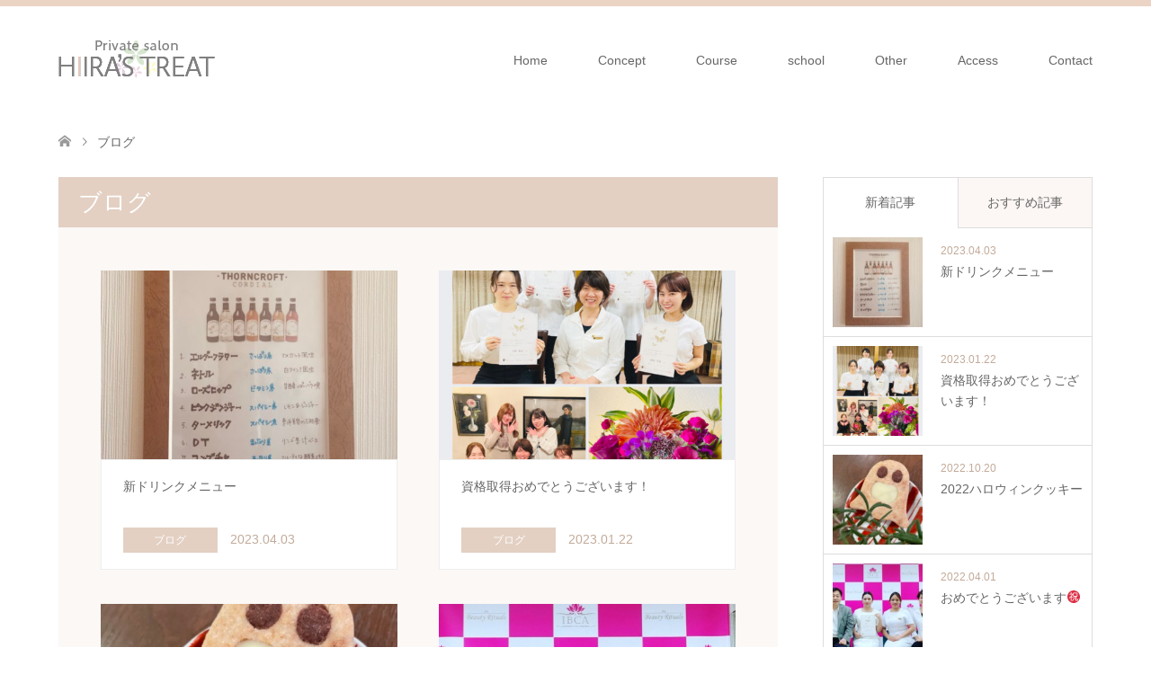

--- FILE ---
content_type: text/html; charset=UTF-8
request_url: http://hiiras.com/blog/
body_size: 9217
content:
<!DOCTYPE html>
<html lang="ja">
<head>
<meta charset="UTF-8">
<!--[if IE]><meta http-equiv="X-UA-Compatible" content="IE=edge"><![endif]-->
<meta name="viewport" content="width=device-width">
<title>Blog | 高山市のエステサロン 貴女様だけの癒しの空間ヒイラズトリート</title>
<meta name="description" content="高山市のエステサロン ヒイラズトリート">
<link rel="pingback" href="http://hiiras.com/xmlrpc.php">

<!-- All In One SEO Pack 3.6.2[199,271] -->
<link rel="next" href="http://hiiras.com/blog/page/2/" />

<script type="application/ld+json" class="aioseop-schema">{"@context":"https://schema.org","@graph":[{"@type":"Organization","@id":"http://hiiras.com/#organization","url":"http://hiiras.com/","name":"高山市のエステサロン 貴女様だけの癒しの空間ヒイラズトリート","sameAs":[]},{"@type":"WebSite","@id":"http://hiiras.com/#website","url":"http://hiiras.com/","name":"高山市のエステサロン 貴女様だけの癒しの空間ヒイラズトリート","publisher":{"@id":"http://hiiras.com/#organization"},"potentialAction":{"@type":"SearchAction","target":"http://hiiras.com/?s={search_term_string}","query-input":"required name=search_term_string"}},{"@type":"WebPage","@id":"http://hiiras.com/blog/#webpage","url":"http://hiiras.com/blog/","inLanguage":"ja","name":"Blog","isPartOf":{"@id":"http://hiiras.com/#website"},"breadcrumb":{"@id":"http://hiiras.com/blog/#breadcrumblist"}},{"@type":"BreadcrumbList","@id":"http://hiiras.com/blog/#breadcrumblist","itemListElement":[{"@type":"ListItem","position":1,"item":{"@type":"WebPage","@id":"http://hiiras.com/","url":"http://hiiras.com/","name":"高山市のエステサロン ヒイラズトリート"}},{"@type":"ListItem","position":2,"item":{"@type":"WebPage","@id":"http://hiiras.com/blog/","url":"http://hiiras.com/blog/","name":"Blog"}}]}]}</script>
<link rel="canonical" href="http://hiiras.com/blog/" />
<!-- All In One SEO Pack -->
<link rel='dns-prefetch' href='//s.w.org' />
<link rel="alternate" type="application/rss+xml" title="高山市のエステサロン 貴女様だけの癒しの空間ヒイラズトリート &raquo; フィード" href="http://hiiras.com/feed/" />
<link rel="alternate" type="application/rss+xml" title="高山市のエステサロン 貴女様だけの癒しの空間ヒイラズトリート &raquo; コメントフィード" href="http://hiiras.com/comments/feed/" />
		<script type="text/javascript">
			window._wpemojiSettings = {"baseUrl":"https:\/\/s.w.org\/images\/core\/emoji\/12.0.0-1\/72x72\/","ext":".png","svgUrl":"https:\/\/s.w.org\/images\/core\/emoji\/12.0.0-1\/svg\/","svgExt":".svg","source":{"concatemoji":"http:\/\/hiiras.com\/wp-includes\/js\/wp-emoji-release.min.js?ver=5.4.18"}};
			/*! This file is auto-generated */
			!function(e,a,t){var n,r,o,i=a.createElement("canvas"),p=i.getContext&&i.getContext("2d");function s(e,t){var a=String.fromCharCode;p.clearRect(0,0,i.width,i.height),p.fillText(a.apply(this,e),0,0);e=i.toDataURL();return p.clearRect(0,0,i.width,i.height),p.fillText(a.apply(this,t),0,0),e===i.toDataURL()}function c(e){var t=a.createElement("script");t.src=e,t.defer=t.type="text/javascript",a.getElementsByTagName("head")[0].appendChild(t)}for(o=Array("flag","emoji"),t.supports={everything:!0,everythingExceptFlag:!0},r=0;r<o.length;r++)t.supports[o[r]]=function(e){if(!p||!p.fillText)return!1;switch(p.textBaseline="top",p.font="600 32px Arial",e){case"flag":return s([127987,65039,8205,9895,65039],[127987,65039,8203,9895,65039])?!1:!s([55356,56826,55356,56819],[55356,56826,8203,55356,56819])&&!s([55356,57332,56128,56423,56128,56418,56128,56421,56128,56430,56128,56423,56128,56447],[55356,57332,8203,56128,56423,8203,56128,56418,8203,56128,56421,8203,56128,56430,8203,56128,56423,8203,56128,56447]);case"emoji":return!s([55357,56424,55356,57342,8205,55358,56605,8205,55357,56424,55356,57340],[55357,56424,55356,57342,8203,55358,56605,8203,55357,56424,55356,57340])}return!1}(o[r]),t.supports.everything=t.supports.everything&&t.supports[o[r]],"flag"!==o[r]&&(t.supports.everythingExceptFlag=t.supports.everythingExceptFlag&&t.supports[o[r]]);t.supports.everythingExceptFlag=t.supports.everythingExceptFlag&&!t.supports.flag,t.DOMReady=!1,t.readyCallback=function(){t.DOMReady=!0},t.supports.everything||(n=function(){t.readyCallback()},a.addEventListener?(a.addEventListener("DOMContentLoaded",n,!1),e.addEventListener("load",n,!1)):(e.attachEvent("onload",n),a.attachEvent("onreadystatechange",function(){"complete"===a.readyState&&t.readyCallback()})),(n=t.source||{}).concatemoji?c(n.concatemoji):n.wpemoji&&n.twemoji&&(c(n.twemoji),c(n.wpemoji)))}(window,document,window._wpemojiSettings);
		</script>
		<style type="text/css">
img.wp-smiley,
img.emoji {
	display: inline !important;
	border: none !important;
	box-shadow: none !important;
	height: 1em !important;
	width: 1em !important;
	margin: 0 .07em !important;
	vertical-align: -0.1em !important;
	background: none !important;
	padding: 0 !important;
}
</style>
	<link rel='stylesheet' id='style-css'  href='http://hiiras.com/wp-content/themes/skin_tcd046/style.css?ver=1.5' type='text/css' media='all' />
<link rel='stylesheet' id='wp-block-library-css'  href='http://hiiras.com/wp-includes/css/dist/block-library/style.min.css?ver=5.4.18' type='text/css' media='all' />
<link rel='stylesheet' id='contact-form-7-css'  href='http://hiiras.com/wp-content/plugins/contact-form-7/includes/css/styles.css?ver=5.1.9' type='text/css' media='all' />
<script type='text/javascript' src='https://ajax.googleapis.com/ajax/libs/prototype/1.7.1.0/prototype.js?ver=1.7.1'></script>
<script type='text/javascript' src='https://ajax.googleapis.com/ajax/libs/scriptaculous/1.9.0/scriptaculous.js?ver=1.9.0'></script>
<script type='text/javascript' src='https://ajax.googleapis.com/ajax/libs/scriptaculous/1.9.0/effects.js?ver=1.9.0'></script>
<script type='text/javascript' src='http://hiiras.com/wp-content/plugins/lightbox-2/lightbox.js?ver=1.8'></script>
<script type='text/javascript' src='http://hiiras.com/wp-includes/js/jquery/jquery.js?ver=1.12.4-wp'></script>
<script type='text/javascript' src='http://hiiras.com/wp-includes/js/jquery/jquery-migrate.min.js?ver=1.4.1'></script>
<link rel='https://api.w.org/' href='http://hiiras.com/wp-json/' />

	<!-- begin lightbox scripts -->
	<script type="text/javascript">
    //<![CDATA[
    document.write('<link rel="stylesheet" href="http://hiiras.com/wp-content/plugins/lightbox-2/Themes/Black/lightbox.css" type="text/css" media="screen" />');
    //]]>
    </script>
	<!-- end lightbox scripts -->

<link rel="stylesheet" href="http://hiiras.com/wp-content/themes/skin_tcd046/css/design-plus.css?ver=1.5">
<link rel="stylesheet" href="http://hiiras.com/wp-content/themes/skin_tcd046/css/sns-botton.css?ver=1.5">
<link rel="stylesheet" href="http://hiiras.com/wp-content/themes/skin_tcd046/css/responsive.css?ver=1.5">
<link rel="stylesheet" href="http://hiiras.com/wp-content/themes/skin_tcd046/css/footer-bar.css?ver=1.5">

<script src="http://hiiras.com/wp-content/themes/skin_tcd046/js/jquery.easing.1.3.js?ver=1.5"></script>
<script src="http://hiiras.com/wp-content/themes/skin_tcd046/js/jscript.js?ver=1.5"></script>
<script src="http://hiiras.com/wp-content/themes/skin_tcd046/js/comment.js?ver=1.5"></script>
<script src="http://hiiras.com/wp-content/themes/skin_tcd046/js/header_fix.js?ver=1.5"></script>

<style type="text/css">
body, input, textarea { font-family: Arial, "ヒラギノ角ゴ ProN W3", "Hiragino Kaku Gothic ProN", "メイリオ", Meiryo, sans-serif; }
.rich_font { font-weight:500; font-family: "Times New Roman" , "游明朝" , "Yu Mincho" , "游明朝体" , "YuMincho" , "ヒラギノ明朝 Pro W3" , "Hiragino Mincho Pro" , "HiraMinProN-W3" , "HGS明朝E" , "ＭＳ Ｐ明朝" , "MS PMincho" , serif; }

#header .logo { font-size:24px; }
.fix_top.header_fix #header .logo { font-size:20px; }
#footer_logo .logo { font-size:24px; }
#post_title { font-size:36px; }
body, .post_content { font-size:14px; }

@media screen and (max-width:991px) {
  #header .logo { font-size:18px; }
  .mobile_fix_top.header_fix #header .logo { font-size:18px; }
  #post_title { font-size:20px; }
  body, .post_content { font-size:14px; }
}




.image {
overflow: hidden;
-webkit-transition: 0.35s;
-moz-transition: 0.35s;
-ms-transition: 0.35s;
transition: 0.35s;
}
.image img {
-webkit-transform: scale(1);
-webkit-transition-property: opacity, scale, -webkit-transform;
-webkit-transition: 0.35s;
-moz-transform: scale(1);
-moz-transition-property: opacity, scale, -moz-transform;
-moz-transition: 0.35s;
-ms-transform: scale(1);
-ms-transition-property: opacity, scale, -ms-transform;
-ms-transition: 0.35s;
-o-transform: scale(1);
-o-transition-property: opacity, scale, -o-transform;
-o-transition: 0.35s;
transform: scale(1);
transition-property: opacity, scale, -webkit-transform;
transition: 0.35s;
-webkit-backface-visibility:hidden; backface-visibility:hidden;
}
.image:hover img, a:hover .image img {
 -webkit-transform: scale(1.2); -moz-transform: scale(1.2); -ms-transform: scale(1.2); -o-transform: scale(1.2); transform: scale(1.2);
}

.headline_bg_l, .headline_bg, ul.meta .category span, .page_navi a:hover, .page_navi span.current, .page_navi p.back a:hover,
#post_pagination p, #post_pagination a:hover, #previous_next_post2 a:hover, .single-news #post_meta_top .date, .single-campaign #post_meta_top .date, ol#voice_list .info .voice_button a:hover, .voice_user .voice_name, .voice_course .course_button a, .side_headline, #footer_top,
#comment_header ul li a:hover, #comment_header ul li.comment_switch_active a, #comment_header #comment_closed p, #submit_comment
{ background-color:#E3D0C3; }

.page_navi a:hover, .page_navi span.current, #post_pagination p, #comment_header ul li.comment_switch_active a, #comment_header #comment_closed p, #guest_info input:focus, #comment_textarea textarea:focus
{ border-color:#E3D0C3; }

#comment_header ul li.comment_switch_active a:after, #comment_header #comment_closed p:after
{ border-color:#E3D0C3 transparent transparent transparent; }

a:hover, #global_menu > ul > li > a:hover, #bread_crumb li a, #bread_crumb li.home a:hover:before, ul.meta .date, .footer_headline, .footer_widget a:hover,
#post_title, #previous_next_post a:hover, #previous_next_post a:hover:before, #previous_next_post a:hover:after,
#recent_news .info .date, .course_category .course_category_headline, .course_category .info .headline, ol#voice_list .info .voice_name, dl.interview dt, .voice_course .course_button a:hover, ol#staff_list .info .staff_name, .staff_info .staff_detail .staff_name, .staff_info .staff_detail .staff_social_link li a:hover:before,
.styled_post_list1 .date, .collapse_category_list li a:hover, .tcdw_course_list_widget .course_list li .image, .side_widget.tcdw_banner_list_widget .side_headline, ul.banner_list li .image,
#index_content1 .caption .headline, #index_course li .image, #index_news .date, #index_voice li .info .voice_name, #index_blog .headline, .table.pb_pricemenu td.menu, .side_widget .campaign_list .date, .side_widget .news_list .date, .side_widget .staff_list .staff_name, .side_widget .voice_list .voice_name
{ color:#C2AA99; }

#footer_bottom, a.index_blog_button:hover, .widget_search #search-btn input:hover, .widget_search #searchsubmit:hover, .widget.google_search #searchsubmit:hover, #submit_comment:hover, #header_slider .slick-dots li button:hover, #header_slider .slick-dots li.slick-active button
{ background-color:#C2AA99; }

.post_content a { color:#C2AA99; }

#archive_wrapper, #related_post ol { background-color:rgba(227,208,195,0.15); }
#index_course li.noimage .image, .course_category .noimage .imagebox, .tcdw_course_list_widget .course_list li.noimage .image { background:rgba(227,208,195,0.3); }

#index_blog, #footer_widget, .course_categories li a.active, .course_categories li a:hover, .styled_post_list1_tabs li { background-color:rgba(232,202,183,0.15); }
#index_topics { background:rgba(232,202,183,0.8); }
#header { border-top-color:rgba(232,202,183,0.8); }

@media screen and (min-width:992px) {
  .fix_top.header_fix #header { background-color:rgba(232,202,183,0.8); }
  #global_menu ul ul a { background-color:#E3D0C3; }
  #global_menu ul ul a:hover { background-color:#C2AA99; }
}
@media screen and (max-width:991px) {
  a.menu_button.active { background:rgba(232,202,183,0.8); };
  .mobile_fix_top.header_fix #header { background-color:rgba(232,202,183,0.8); }
  #global_menu { background-color:#E3D0C3; }
  #global_menu a:hover { background-color:#C2AA99; }
}
@media screen and (max-width:991px) {
  .mobile_fix_top.header_fix #header { background-color:rgba(232,202,183,0.8); }
}


</style>

<script src="http://hiiras.com/wp-content/themes/skin_tcd046/js/imagesloaded.pkgd.min.js?ver=1.5"></script>
<style>.simplemap img{max-width:none !important;padding:0 !important;margin:0 !important;}.staticmap,.staticmap img{max-width:100% !important;height:auto !important;}.simplemap .simplemap-content{display:none;}</style>
<style type="text/css">.broken_link, a.broken_link {
	text-decoration: line-through;
}</style>		<style type="text/css" id="wp-custom-css">
			.page-id-6 iframe {
	width: 100%;
	height: 400px;
	border: 0;
}
@media(max-width:991px) {
	.page-id-6 iframe {
		height: 330px;
	}
}		</style>
		</head>
<body id="body" class="blog fix_top mobile_fix_top">


 <div id="header" class="clearfix">
  <div class="header_inner">
   <div id="header_logo">
    <div id="logo_image">
 <h1 class="logo">
  <a href="http://hiiras.com/" title="高山市のエステサロン 貴女様だけの癒しの空間ヒイラズトリート" data-label="高山市のエステサロン 貴女様だけの癒しの空間ヒイラズトリート"><img class="h_logo" src="http://hiiras.com/wp-content/uploads/hiiras-logo-01.png?1769359370" alt="高山市のエステサロン 貴女様だけの癒しの空間ヒイラズトリート" title="高山市のエステサロン 貴女様だけの癒しの空間ヒイラズトリート" /></a>
 </h1>
</div>
<div id="logo_image_fixed">
 <p class="logo"><a href="http://hiiras.com/" title="高山市のエステサロン 貴女様だけの癒しの空間ヒイラズトリート"><img class="s_logo" src="http://hiiras.com/wp-content/uploads/hiiras-logo-02-02.png?1769359370" alt="高山市のエステサロン 貴女様だけの癒しの空間ヒイラズトリート" title="高山市のエステサロン 貴女様だけの癒しの空間ヒイラズトリート" /></a></p>
</div>
   </div>

      <a href="#" class="menu_button"><span>menu</span></a>
   <div id="global_menu">
    <ul id="menu-gmenu" class="menu"><li id="menu-item-3478" class="menu-item menu-item-type-post_type menu-item-object-page menu-item-home menu-item-3478"><a href="http://hiiras.com/">Home</a></li>
<li id="menu-item-3460" class="menu-item menu-item-type-post_type menu-item-object-page menu-item-3460"><a href="http://hiiras.com/concept/">Concept</a></li>
<li id="menu-item-3464" class="menu-item menu-item-type-post_type menu-item-object-page menu-item-has-children menu-item-3464"><a href="http://hiiras.com/course/">Course</a>
<ul class="sub-menu">
	<li id="menu-item-4071" class="menu-item menu-item-type-post_type menu-item-object-course menu-item-4071"><a href="http://hiiras.com/course/course2/">フェイシャル コース</a></li>
	<li id="menu-item-4151" class="menu-item menu-item-type-post_type menu-item-object-page menu-item-4151"><a href="http://hiiras.com/faicial-osusume/">フェイシャル オススメ</a></li>
	<li id="menu-item-4070" class="menu-item menu-item-type-post_type menu-item-object-course menu-item-4070"><a href="http://hiiras.com/course/course1/">ボディ コース</a></li>
	<li id="menu-item-4152" class="menu-item menu-item-type-post_type menu-item-object-page menu-item-4152"><a href="http://hiiras.com/body-osusume/">ボディ オススメ</a></li>
	<li id="menu-item-4058" class="menu-item menu-item-type-post_type menu-item-object-course menu-item-4058"><a href="http://hiiras.com/course/cunacuna/">クーナ・クーナ コース</a></li>
	<li id="menu-item-4059" class="menu-item menu-item-type-post_type menu-item-object-course menu-item-4059"><a href="http://hiiras.com/course/yuzen-course/">優Zenコース</a></li>
	<li id="menu-item-4057" class="menu-item menu-item-type-post_type menu-item-object-course menu-item-4057"><a href="http://hiiras.com/course/bridal/">ブライダル コース</a></li>
</ul>
</li>
<li id="menu-item-4200" class="menu-item menu-item-type-post_type menu-item-object-page menu-item-has-children menu-item-4200"><a href="http://hiiras.com/school/">school</a>
<ul class="sub-menu">
	<li id="menu-item-4199" class="menu-item menu-item-type-post_type menu-item-object-page menu-item-4199"><a href="http://hiiras.com/ajeste/">AJESTE登録教室</a></li>
	<li id="menu-item-4198" class="menu-item menu-item-type-post_type menu-item-object-page menu-item-4198"><a href="http://hiiras.com/yuzen/">優ZENエステティック教室</a></li>
	<li id="menu-item-4197" class="menu-item menu-item-type-post_type menu-item-object-page menu-item-4197"><a href="http://hiiras.com/cuna/">クーナ・クーナ スクール</a></li>
</ul>
</li>
<li id="menu-item-3463" class="menu-item menu-item-type-post_type menu-item-object-page menu-item-has-children menu-item-3463"><a href="http://hiiras.com/mommy/">Other</a>
<ul class="sub-menu">
	<li id="menu-item-4147" class="menu-item menu-item-type-post_type menu-item-object-page menu-item-4147"><a href="http://hiiras.com/yuica/">森のアロマYuica</a></li>
	<li id="menu-item-4148" class="menu-item menu-item-type-post_type menu-item-object-page menu-item-4148"><a href="http://hiiras.com/home-care/">HOME CARE</a></li>
	<li id="menu-item-4160" class="menu-item menu-item-type-post_type menu-item-object-page menu-item-4160"><a href="http://hiiras.com/corona/">コロナ対策</a></li>
	<li id="menu-item-4149" class="menu-item menu-item-type-post_type menu-item-object-page menu-item-4149"><a href="http://hiiras.com/mommy/">Mommy&#8217;s Plan</a></li>
</ul>
</li>
<li id="menu-item-3459" class="menu-item menu-item-type-post_type menu-item-object-page menu-item-3459"><a href="http://hiiras.com/access/">Access</a></li>
<li id="menu-item-3461" class="menu-item menu-item-type-post_type menu-item-object-page menu-item-3461"><a href="http://hiiras.com/contact/">Contact</a></li>
</ul>   </div>
     </div>
 </div><!-- END #header -->

 <div id="main_contents" class="clearfix">


<div id="bread_crumb">

<ul class="clearfix" itemscope itemtype="http://schema.org/BreadcrumbList">
 <li itemprop="itemListElement" itemscope itemtype="http://schema.org/ListItem" class="home"><a itemprop="item" href="http://hiiras.com/"><span itemprop="name">ホーム</span></a><meta itemprop="position" content="1" /></li>

 <li itemprop="itemListElement" itemscope itemtype="http://schema.org/ListItem" class="last"><span itemprop="name">ブログ</span><meta itemprop="position" content="2" /></li>

</ul>
</div>

<div id="main_col">

 <div id="left_col">

    <h2 id="archive_headline" class="headline headline_bg_l">ブログ</h2>

  
  <div id="archive_wrapper">
      <ol id="post_list">
        <li class="article">
     <a href="http://hiiras.com/blog/%e6%96%b0%e3%83%89%e3%83%aa%e3%83%b3%e3%82%af%e3%83%a1%e3%83%8b%e3%83%a5%e3%83%bc/4489/" title="新ドリンクメニュー">
      <div class="image">
       <img width="456" height="296" src="http://hiiras.com/wp-content/uploads/5C233FCF-C25A-4902-BFCD-9622272F1B8F-456x296.jpeg" class="attachment-size4 size-size4 wp-post-image" alt="" srcset="http://hiiras.com/wp-content/uploads/5C233FCF-C25A-4902-BFCD-9622272F1B8F-456x296.jpeg 456w, http://hiiras.com/wp-content/uploads/5C233FCF-C25A-4902-BFCD-9622272F1B8F-270x174.jpeg 270w" sizes="(max-width: 456px) 100vw, 456px" />      </div>
      <div class="info">
       <h3 class="title">新ドリンクメニュー</h3>
              <ul class="meta clearfix">
        <li class="category"><span title="ブログ" data-href="http://hiiras.com/category/blog/">ブログ</span></li>        <li class="date"><time class="entry-date updated" datetime="2023-04-03T15:30:12+09:00">2023.04.03</time></li>       </ul>
             </div>
     </a>
    </li>
        <li class="article">
     <a href="http://hiiras.com/blog/%e8%b3%87%e6%a0%bc%e5%8f%96%e5%be%97%e3%81%8a%e3%82%81%e3%81%a7%e3%81%a8%e3%81%86%e3%81%94%e3%81%96%e3%81%84%e3%81%be%e3%81%99%ef%bc%81/4484/" title="資格取得おめでとうございます！">
      <div class="image">
       <img width="456" height="296" src="http://hiiras.com/wp-content/uploads/35E4CA1D-B0B5-43AE-8EAF-54A7C6752BCC-456x296.jpeg" class="attachment-size4 size-size4 wp-post-image" alt="" srcset="http://hiiras.com/wp-content/uploads/35E4CA1D-B0B5-43AE-8EAF-54A7C6752BCC-456x296.jpeg 456w, http://hiiras.com/wp-content/uploads/35E4CA1D-B0B5-43AE-8EAF-54A7C6752BCC-270x174.jpeg 270w" sizes="(max-width: 456px) 100vw, 456px" />      </div>
      <div class="info">
       <h3 class="title">資格取得おめでとうございます！</h3>
              <ul class="meta clearfix">
        <li class="category"><span title="ブログ" data-href="http://hiiras.com/category/blog/">ブログ</span></li>        <li class="date"><time class="entry-date updated" datetime="2023-01-22T17:58:48+09:00">2023.01.22</time></li>       </ul>
             </div>
     </a>
    </li>
        <li class="article">
     <a href="http://hiiras.com/blog/2022%e3%83%8f%e3%83%ad%e3%82%a6%e3%82%a3%e3%83%b3%e3%82%af%e3%83%83%e3%82%ad%e3%83%bc/4460/" title="2022ハロウィンクッキー">
      <div class="image">
       <img width="456" height="296" src="http://hiiras.com/wp-content/uploads/9053BD71-7AE5-41F6-9006-06F179D5BB19-456x296.jpeg" class="attachment-size4 size-size4 wp-post-image" alt="" srcset="http://hiiras.com/wp-content/uploads/9053BD71-7AE5-41F6-9006-06F179D5BB19-456x296.jpeg 456w, http://hiiras.com/wp-content/uploads/9053BD71-7AE5-41F6-9006-06F179D5BB19-270x174.jpeg 270w" sizes="(max-width: 456px) 100vw, 456px" />      </div>
      <div class="info">
       <h3 class="title">2022ハロウィンクッキー</h3>
              <ul class="meta clearfix">
        <li class="category"><span title="ブログ" data-href="http://hiiras.com/category/blog/">ブログ</span></li>        <li class="date"><time class="entry-date updated" datetime="2022-10-20T18:09:56+09:00">2022.10.20</time></li>       </ul>
             </div>
     </a>
    </li>
        <li class="article">
     <a href="http://hiiras.com/blog/%e3%81%8a%e3%82%81%e3%81%a7%e3%81%a8%e3%81%86%e3%81%94%e3%81%96%e3%81%84%e3%81%be%e3%81%99%e3%8a%97%ef%b8%8f/4454/" title="おめでとうございます&#x3297;&#xfe0f;">
      <div class="image">
       <img width="456" height="296" src="http://hiiras.com/wp-content/uploads/9C328387-4907-43F3-9CCD-01CE5D25A48A-456x296.jpeg" class="attachment-size4 size-size4 wp-post-image" alt="" srcset="http://hiiras.com/wp-content/uploads/9C328387-4907-43F3-9CCD-01CE5D25A48A-456x296.jpeg 456w, http://hiiras.com/wp-content/uploads/9C328387-4907-43F3-9CCD-01CE5D25A48A-270x174.jpeg 270w" sizes="(max-width: 456px) 100vw, 456px" />      </div>
      <div class="info">
       <h3 class="title">おめでとうございます&#x3297;&#xfe0f;</h3>
              <ul class="meta clearfix">
        <li class="category"><span title="ブログ" data-href="http://hiiras.com/category/blog/">ブログ</span></li>        <li class="date"><time class="entry-date updated" datetime="2022-04-01T07:03:45+09:00">2022.04.01</time></li>       </ul>
             </div>
     </a>
    </li>
        <li class="article">
     <a href="http://hiiras.com/blog/%e9%99%a4%e8%8f%8c%e3%83%87%e3%83%bc/4449/" title="除菌デー">
      <div class="image">
       <img width="456" height="296" src="http://hiiras.com/wp-content/uploads/F9594D2B-CD2E-4BD3-BD19-29D3F8AAE05B-456x296.jpeg" class="attachment-size4 size-size4 wp-post-image" alt="" srcset="http://hiiras.com/wp-content/uploads/F9594D2B-CD2E-4BD3-BD19-29D3F8AAE05B-456x296.jpeg 456w, http://hiiras.com/wp-content/uploads/F9594D2B-CD2E-4BD3-BD19-29D3F8AAE05B-270x174.jpeg 270w" sizes="(max-width: 456px) 100vw, 456px" />      </div>
      <div class="info">
       <h3 class="title">除菌デー</h3>
              <ul class="meta clearfix">
        <li class="category"><span title="ブログ" data-href="http://hiiras.com/category/blog/">ブログ</span></li>        <li class="date"><time class="entry-date updated" datetime="2022-03-02T22:30:07+09:00">2022.03.02</time></li>       </ul>
             </div>
     </a>
    </li>
        <li class="article">
     <a href="http://hiiras.com/blog/%e3%83%90%e3%83%ac%e3%83%b3%e3%82%bf%e3%82%a4%e3%83%b3%e3%82%af%e3%83%83%e3%82%ad%e3%83%bc%e2%9d%a3%ef%b8%8f/4443/" title="バレンタインクッキー&#x2763;&#xfe0f;">
      <div class="image">
       <img width="456" height="296" src="http://hiiras.com/wp-content/uploads/70324F64-3C7D-4AF1-A622-1F1FDA35BF6B-456x296.jpeg" class="attachment-size4 size-size4 wp-post-image" alt="" srcset="http://hiiras.com/wp-content/uploads/70324F64-3C7D-4AF1-A622-1F1FDA35BF6B-456x296.jpeg 456w, http://hiiras.com/wp-content/uploads/70324F64-3C7D-4AF1-A622-1F1FDA35BF6B-270x174.jpeg 270w" sizes="(max-width: 456px) 100vw, 456px" />      </div>
      <div class="info">
       <h3 class="title">バレンタインクッキー&#x2763;&#xfe0f;</h3>
              <ul class="meta clearfix">
        <li class="category"><span title="ブログ" data-href="http://hiiras.com/category/blog/">ブログ</span></li>        <li class="date"><time class="entry-date updated" datetime="2022-02-03T21:52:46+09:00">2022.02.03</time></li>       </ul>
             </div>
     </a>
    </li>
        <li class="article">
     <a href="http://hiiras.com/blog/2022%e5%88%9d%e3%82%af%e3%83%83%e3%82%ad%e3%83%bc%f0%9f%8d%aa/4439/" title="2022初クッキー&#x1f36a;">
      <div class="image">
       <img width="456" height="296" src="http://hiiras.com/wp-content/uploads/C99B941F-249A-4F7C-9F6F-B39E528EA15D-456x296.jpeg" class="attachment-size4 size-size4 wp-post-image" alt="" srcset="http://hiiras.com/wp-content/uploads/C99B941F-249A-4F7C-9F6F-B39E528EA15D-456x296.jpeg 456w, http://hiiras.com/wp-content/uploads/C99B941F-249A-4F7C-9F6F-B39E528EA15D-270x174.jpeg 270w" sizes="(max-width: 456px) 100vw, 456px" />      </div>
      <div class="info">
       <h3 class="title">2022初クッキー&#x1f36a;</h3>
              <ul class="meta clearfix">
        <li class="category"><span title="ブログ" data-href="http://hiiras.com/category/blog/">ブログ</span></li>        <li class="date"><time class="entry-date updated" datetime="2022-01-25T18:42:15+09:00">2022.01.25</time></li>       </ul>
             </div>
     </a>
    </li>
        <li class="article">
     <a href="http://hiiras.com/blog/%e3%83%8f%e3%83%ad%e3%82%a6%e3%82%a3%e3%83%b3%e3%82%af%e3%83%83%e3%82%ad%e3%83%bc/4429/" title="ハロウィンクッキー">
      <div class="image">
       <img width="456" height="296" src="http://hiiras.com/wp-content/uploads/78531DDC-6EE8-48F7-94C6-419A9662DCC6-456x296.jpeg" class="attachment-size4 size-size4 wp-post-image" alt="" srcset="http://hiiras.com/wp-content/uploads/78531DDC-6EE8-48F7-94C6-419A9662DCC6-456x296.jpeg 456w, http://hiiras.com/wp-content/uploads/78531DDC-6EE8-48F7-94C6-419A9662DCC6-270x174.jpeg 270w" sizes="(max-width: 456px) 100vw, 456px" />      </div>
      <div class="info">
       <h3 class="title">ハロウィンクッキー</h3>
              <ul class="meta clearfix">
        <li class="category"><span title="ブログ" data-href="http://hiiras.com/category/blog/">ブログ</span></li>        <li class="date"><time class="entry-date updated" datetime="2021-10-18T12:02:35+09:00">2021.10.18</time></li>       </ul>
             </div>
     </a>
    </li>
        <li class="article">
     <a href="http://hiiras.com/blog/%e3%82%a8%e3%82%b9%e3%83%86%e3%83%86%e3%82%a3%e3%83%83%e3%82%af%e3%82%b3%e3%83%bc%e3%82%b9%e4%bf%ae%e4%ba%86/4426/" title="エステティックコース修了">
      <div class="image">
       <img width="456" height="296" src="http://hiiras.com/wp-content/uploads/6A06E73E-1FC9-49BE-85D4-BBF3D2ED8A57-456x296.jpeg" class="attachment-size4 size-size4 wp-post-image" alt="日本エステティック協会認定フェイシ・ボディエステティシャンコース修了" srcset="http://hiiras.com/wp-content/uploads/6A06E73E-1FC9-49BE-85D4-BBF3D2ED8A57-456x296.jpeg 456w, http://hiiras.com/wp-content/uploads/6A06E73E-1FC9-49BE-85D4-BBF3D2ED8A57-270x174.jpeg 270w" sizes="(max-width: 456px) 100vw, 456px" />      </div>
      <div class="info">
       <h3 class="title">エステティックコース修了</h3>
              <ul class="meta clearfix">
        <li class="category"><span title="ブログ" data-href="http://hiiras.com/category/blog/">ブログ</span></li>        <li class="date"><time class="entry-date updated" datetime="2021-10-17T22:03:16+09:00">2021.10.17</time></li>       </ul>
             </div>
     </a>
    </li>
        <li class="article">
     <a href="http://hiiras.com/blog/%e3%83%95%e3%82%a7%e3%82%a4%e3%82%b7%e3%83%a3%e3%83%ab%e5%ae%9f%e6%8a%80%e8%a9%a6%e9%a8%93/4421/" title="フェイシャル実技試験">
      <div class="image">
       <img width="456" height="296" src="http://hiiras.com/wp-content/uploads/546C5FB5-E512-4417-9C59-AB85B020D940-456x296.jpeg" class="attachment-size4 size-size4 wp-post-image" alt="" srcset="http://hiiras.com/wp-content/uploads/546C5FB5-E512-4417-9C59-AB85B020D940-456x296.jpeg 456w, http://hiiras.com/wp-content/uploads/546C5FB5-E512-4417-9C59-AB85B020D940-270x174.jpeg 270w" sizes="(max-width: 456px) 100vw, 456px" />      </div>
      <div class="info">
       <h3 class="title">フェイシャル実技試験</h3>
              <ul class="meta clearfix">
        <li class="category"><span title="ブログ" data-href="http://hiiras.com/category/blog/">ブログ</span></li>        <li class="date"><time class="entry-date updated" datetime="2021-10-09T11:59:34+09:00">2021.10.09</time></li>       </ul>
             </div>
     </a>
    </li>
       </ol><!-- END #post_list -->
   
   <div class="page_navi clearfix">
<ul class='page-numbers'>
	<li><span aria-current="page" class="page-numbers current">1</span></li>
	<li><a class="page-numbers" href="http://hiiras.com/blog/page/2/">2</a></li>
	<li><a class="page-numbers" href="http://hiiras.com/blog/page/3/">3</a></li>
	<li><a class="next page-numbers" href="http://hiiras.com/blog/page/2/"></a></li>
</ul>

</div>

 </div><!-- END #left_col -->

 </div><!-- END #left_col -->


  <div id="side_col">
  <div class="widget side_widget clearfix styled_post_list1_widget" id="styled_post_list1_widget-2">
<input type="radio" id="styled_post_list1_widget-2-recent_post" name="styled_post_list1_widget-2-tab-radio" class="tab-radio tab-radio-recent_post" checked="checked" /><input type="radio" id="styled_post_list1_widget-2-recommend_post" name="styled_post_list1_widget-2-tab-radio" class="tab-radio tab-radio-recommend_post" />
<ol class="styled_post_list1_tabs">
 <li class="tab-label-recent_post"><label for="styled_post_list1_widget-2-recent_post">新着記事</label></li>
 <li class="tab-label-recommend_post"><label for="styled_post_list1_widget-2-recommend_post">おすすめ記事</label></li>
</ol>
<ol class="styled_post_list1 tab-content-recent_post">
 <li class="clearfix">
  <a href="http://hiiras.com/blog/%e6%96%b0%e3%83%89%e3%83%aa%e3%83%b3%e3%82%af%e3%83%a1%e3%83%8b%e3%83%a5%e3%83%bc/4489/">
   <div class="image">
    <img width="150" height="150" src="http://hiiras.com/wp-content/uploads/5C233FCF-C25A-4902-BFCD-9622272F1B8F-150x150.jpeg" class="attachment-size1 size-size1 wp-post-image" alt="" srcset="http://hiiras.com/wp-content/uploads/5C233FCF-C25A-4902-BFCD-9622272F1B8F-150x150.jpeg 150w, http://hiiras.com/wp-content/uploads/5C233FCF-C25A-4902-BFCD-9622272F1B8F-300x300.jpeg 300w, http://hiiras.com/wp-content/uploads/5C233FCF-C25A-4902-BFCD-9622272F1B8F-200x200.jpeg 200w" sizes="(max-width: 150px) 100vw, 150px" />  </div>
  <div class="info">
   <p class="date">2023.04.03</p>   <h4 class="title">新ドリンクメニュー</h4>
  </div>
 </a>
 </li>
 <li class="clearfix">
  <a href="http://hiiras.com/blog/%e8%b3%87%e6%a0%bc%e5%8f%96%e5%be%97%e3%81%8a%e3%82%81%e3%81%a7%e3%81%a8%e3%81%86%e3%81%94%e3%81%96%e3%81%84%e3%81%be%e3%81%99%ef%bc%81/4484/">
   <div class="image">
    <img width="150" height="150" src="http://hiiras.com/wp-content/uploads/35E4CA1D-B0B5-43AE-8EAF-54A7C6752BCC-150x150.jpeg" class="attachment-size1 size-size1 wp-post-image" alt="" srcset="http://hiiras.com/wp-content/uploads/35E4CA1D-B0B5-43AE-8EAF-54A7C6752BCC-150x150.jpeg 150w, http://hiiras.com/wp-content/uploads/35E4CA1D-B0B5-43AE-8EAF-54A7C6752BCC-300x300.jpeg 300w, http://hiiras.com/wp-content/uploads/35E4CA1D-B0B5-43AE-8EAF-54A7C6752BCC-200x200.jpeg 200w" sizes="(max-width: 150px) 100vw, 150px" />  </div>
  <div class="info">
   <p class="date">2023.01.22</p>   <h4 class="title">資格取得おめでとうございます！</h4>
  </div>
 </a>
 </li>
 <li class="clearfix">
  <a href="http://hiiras.com/blog/2022%e3%83%8f%e3%83%ad%e3%82%a6%e3%82%a3%e3%83%b3%e3%82%af%e3%83%83%e3%82%ad%e3%83%bc/4460/">
   <div class="image">
    <img width="150" height="150" src="http://hiiras.com/wp-content/uploads/9053BD71-7AE5-41F6-9006-06F179D5BB19-150x150.jpeg" class="attachment-size1 size-size1 wp-post-image" alt="" srcset="http://hiiras.com/wp-content/uploads/9053BD71-7AE5-41F6-9006-06F179D5BB19-150x150.jpeg 150w, http://hiiras.com/wp-content/uploads/9053BD71-7AE5-41F6-9006-06F179D5BB19-300x300.jpeg 300w, http://hiiras.com/wp-content/uploads/9053BD71-7AE5-41F6-9006-06F179D5BB19-200x200.jpeg 200w" sizes="(max-width: 150px) 100vw, 150px" />  </div>
  <div class="info">
   <p class="date">2022.10.20</p>   <h4 class="title">2022ハロウィンクッキー</h4>
  </div>
 </a>
 </li>
 <li class="clearfix">
  <a href="http://hiiras.com/blog/%e3%81%8a%e3%82%81%e3%81%a7%e3%81%a8%e3%81%86%e3%81%94%e3%81%96%e3%81%84%e3%81%be%e3%81%99%e3%8a%97%ef%b8%8f/4454/">
   <div class="image">
    <img width="150" height="150" src="http://hiiras.com/wp-content/uploads/9C328387-4907-43F3-9CCD-01CE5D25A48A-150x150.jpeg" class="attachment-size1 size-size1 wp-post-image" alt="" srcset="http://hiiras.com/wp-content/uploads/9C328387-4907-43F3-9CCD-01CE5D25A48A-150x150.jpeg 150w, http://hiiras.com/wp-content/uploads/9C328387-4907-43F3-9CCD-01CE5D25A48A-300x300.jpeg 300w, http://hiiras.com/wp-content/uploads/9C328387-4907-43F3-9CCD-01CE5D25A48A-200x200.jpeg 200w" sizes="(max-width: 150px) 100vw, 150px" />  </div>
  <div class="info">
   <p class="date">2022.04.01</p>   <h4 class="title">おめでとうございます&#x3297;&#xfe0f;</h4>
  </div>
 </a>
 </li>
 <li class="clearfix">
  <a href="http://hiiras.com/blog/%e9%99%a4%e8%8f%8c%e3%83%87%e3%83%bc/4449/">
   <div class="image">
    <img width="150" height="150" src="http://hiiras.com/wp-content/uploads/F9594D2B-CD2E-4BD3-BD19-29D3F8AAE05B-150x150.jpeg" class="attachment-size1 size-size1 wp-post-image" alt="" srcset="http://hiiras.com/wp-content/uploads/F9594D2B-CD2E-4BD3-BD19-29D3F8AAE05B-150x150.jpeg 150w, http://hiiras.com/wp-content/uploads/F9594D2B-CD2E-4BD3-BD19-29D3F8AAE05B-300x300.jpeg 300w, http://hiiras.com/wp-content/uploads/F9594D2B-CD2E-4BD3-BD19-29D3F8AAE05B-200x200.jpeg 200w" sizes="(max-width: 150px) 100vw, 150px" />  </div>
  <div class="info">
   <p class="date">2022.03.02</p>   <h4 class="title">除菌デー</h4>
  </div>
 </a>
 </li>
</ol>
<ol class="styled_post_list1 tab-content-recommend_post">
 <li class="no_post">登録されている記事はございません。</li>
</ol>
</div>
<div class="widget side_widget clearfix tcdw_category_list_widget" id="tcdw_category_list_widget-2">
<h3 class="side_headline"><span>カテゴリー</span></h3><ul class="collapse_category_list">
 	<li class="cat-item cat-item-3"><a href="http://hiiras.com/category/blog/">ブログ</a>
</li>
</ul>
</div>
<div class="widget side_widget clearfix tcdw_archive_list_widget" id="tcdw_archive_list_widget-2">
<select name="archive-dropdown" onChange='document.location.href=this.options[this.selectedIndex].value;'> 
  <option value="">アーカイブ</option> 
  	<option value='http://hiiras.com/date/2023/04/'> 2023年4月 &nbsp;(1)</option>
	<option value='http://hiiras.com/date/2023/01/'> 2023年1月 &nbsp;(1)</option>
	<option value='http://hiiras.com/date/2022/10/'> 2022年10月 &nbsp;(1)</option>
	<option value='http://hiiras.com/date/2022/04/'> 2022年4月 &nbsp;(1)</option>
	<option value='http://hiiras.com/date/2022/03/'> 2022年3月 &nbsp;(1)</option>
	<option value='http://hiiras.com/date/2022/02/'> 2022年2月 &nbsp;(1)</option>
	<option value='http://hiiras.com/date/2022/01/'> 2022年1月 &nbsp;(1)</option>
	<option value='http://hiiras.com/date/2021/10/'> 2021年10月 &nbsp;(3)</option>
	<option value='http://hiiras.com/date/2021/03/'> 2021年3月 &nbsp;(2)</option>
	<option value='http://hiiras.com/date/2020/11/'> 2020年11月 &nbsp;(2)</option>
	<option value='http://hiiras.com/date/2020/10/'> 2020年10月 &nbsp;(8)</option>
	<option value='http://hiiras.com/date/2020/09/'> 2020年9月 &nbsp;(6)</option>
</select>
</div>
<div class="widget side_widget clearfix widget_search" id="search-2">
<form role="search" method="get" id="searchform" class="searchform" action="http://hiiras.com/">
				<div>
					<label class="screen-reader-text" for="s">検索:</label>
					<input type="text" value="" name="s" id="s" />
					<input type="submit" id="searchsubmit" value="検索" />
				</div>
			</form></div>
 </div>
 

</div><!-- END #main_col -->


 </div><!-- END #main_contents -->

  
 <div id="footer_widget">
  <div class="footer_inner">
   <div class="widget footer_widget widget_nav_menu" id="nav_menu-3">
<h3 class="footer_headline">CONCEPT</h3><div class="menu-concept-container"><ul id="menu-concept" class="menu"><li id="menu-item-3480" class="menu-item menu-item-type-post_type menu-item-object-page menu-item-3480"><a href="http://hiiras.com/concept/">コンセプト</a></li>
<li id="menu-item-3488" class="menu-item menu-item-type-custom menu-item-object-custom menu-item-3488"><a href="/news/">お知らせ</a></li>
</ul></div></div>
<div class="widget footer_widget widget_nav_menu" id="nav_menu-4">
<h3 class="footer_headline">School</h3><div class="menu-school-container"><ul id="menu-school" class="menu"><li id="menu-item-4196" class="menu-item menu-item-type-post_type menu-item-object-page menu-item-4196"><a href="http://hiiras.com/school/">スクール</a></li>
<li id="menu-item-4195" class="menu-item menu-item-type-post_type menu-item-object-page menu-item-4195"><a href="http://hiiras.com/ajeste/">AJESTE登録教室</a></li>
<li id="menu-item-4194" class="menu-item menu-item-type-post_type menu-item-object-page menu-item-4194"><a href="http://hiiras.com/yuzen/">優ZENエステティックセラピー</a></li>
<li id="menu-item-4193" class="menu-item menu-item-type-post_type menu-item-object-page menu-item-4193"><a href="http://hiiras.com/cuna/">クーナ・クーナ スクール</a></li>
</ul></div></div>
<div class="widget footer_widget widget_nav_menu" id="nav_menu-5">
<h3 class="footer_headline">Course</h3><div class="menu-course-container"><ul id="menu-course" class="menu"><li id="menu-item-4108" class="menu-item menu-item-type-post_type menu-item-object-course menu-item-4108"><a href="http://hiiras.com/course/course2/">フェイシャル コース</a></li>
<li id="menu-item-4153" class="menu-item menu-item-type-post_type menu-item-object-page menu-item-4153"><a href="http://hiiras.com/faicial-osusume/">フェイシャル オススメ</a></li>
<li id="menu-item-4105" class="menu-item menu-item-type-post_type menu-item-object-course menu-item-4105"><a href="http://hiiras.com/course/course1/">ボディ コース</a></li>
<li id="menu-item-4154" class="menu-item menu-item-type-post_type menu-item-object-page menu-item-4154"><a href="http://hiiras.com/body-osusume/">ボディ オススメ</a></li>
<li id="menu-item-4107" class="menu-item menu-item-type-post_type menu-item-object-course menu-item-4107"><a href="http://hiiras.com/course/cunacuna/">クーナ・クーナ</a></li>
<li id="menu-item-4109" class="menu-item menu-item-type-post_type menu-item-object-course menu-item-4109"><a href="http://hiiras.com/course/yuzen-course/">優Zenコース</a></li>
<li id="menu-item-4106" class="menu-item menu-item-type-post_type menu-item-object-course menu-item-4106"><a href="http://hiiras.com/course/bridal/">ブライダルコース</a></li>
</ul></div></div>
<div class="widget footer_widget widget_nav_menu" id="nav_menu-16">
<h3 class="footer_headline">Other</h3><div class="menu-other-menu-container"><ul id="menu-other-menu" class="menu"><li id="menu-item-4141" class="menu-item menu-item-type-post_type menu-item-object-page menu-item-4141"><a href="http://hiiras.com/yuica/">森のアロマYuica</a></li>
<li id="menu-item-4142" class="menu-item menu-item-type-post_type menu-item-object-page menu-item-4142"><a href="http://hiiras.com/home-care/">HOME CARE</a></li>
<li id="menu-item-4143" class="menu-item menu-item-type-post_type menu-item-object-page menu-item-4143"><a href="http://hiiras.com/mommy/">Mommy&#8217;s Plan</a></li>
<li id="menu-item-4159" class="menu-item menu-item-type-post_type menu-item-object-page menu-item-4159"><a href="http://hiiras.com/corona/">コロナ対策</a></li>
</ul></div></div>
<div class="widget footer_widget widget_nav_menu" id="nav_menu-7">
<h3 class="footer_headline">BLOG</h3><div class="menu-blog-container"><ul id="menu-blog" class="menu"><li id="menu-item-3492" class="menu-item menu-item-type-taxonomy menu-item-object-category menu-item-3492"><a href="http://hiiras.com/category/blog/">ブログ</a></li>
</ul></div></div>
<div class="widget footer_widget widget_nav_menu" id="nav_menu-8">
<h3 class="footer_headline">CONTACT</h3><div class="menu-contact-container"><ul id="menu-contact" class="menu"><li id="menu-item-3487" class="menu-item menu-item-type-post_type menu-item-object-page menu-item-3487"><a href="http://hiiras.com/contact/">お問い合わせ</a></li>
</ul></div></div>
  </div>
 </div>

  
 <div id="footer_top">
  <div class="footer_inner">

   <!-- footer logo -->
   <div id="footer_logo">
    <div class="logo_area">
 <p class="logo"><a href="http://hiiras.com/" title="高山市のエステサロン 貴女様だけの癒しの空間ヒイラズトリート"><img class="f_logo" src="http://hiiras.com/wp-content/uploads/hiiras-logo-02-02.png?1769359370" alt="高山市のエステサロン 貴女様だけの癒しの空間ヒイラズトリート" title="高山市のエステサロン 貴女様だけの癒しの空間ヒイラズトリート" /></a></p>
</div>
   </div>

      <p id="footer_address">
    <span class="mr10">プライベートサロン ヒイラズ トリート</span>    〒506-0003 高山市本母町432-1    <span class="ml10">TEL.0577-35-2306</span>   </p>
   
   
  </div><!-- END #footer_top_inner -->
 </div><!-- END #footer_top -->

 <div id="footer_bottom">
  <div class="footer_inner">

   <p id="copyright"><span>Copyright </span>&copy; <a href="http://hiiras.com/">高山市のエステサロン 貴女様だけの癒しの空間ヒイラズトリート</a>. All Rights Reserved.</p>

   <div id="return_top">
    <a href="#body"><span>PAGE TOP</span></a>
   </div><!-- END #return_top -->

  </div><!-- END #footer_bottom_inner -->
 </div><!-- END #footer_bottom -->



<script>


jQuery(document).ready(function($){

  $('#post_list .article').css('opacity', 0);
  var init_list = function(){
    $('#post_list').imagesLoaded(function(){
      $('#post_list .article').each(function(i){
        var self = this;
        setTimeout(function(){
          $(self).animate({ opacity: 1 }, 150);
        }, i*150);
      });
    });
  };


init_list();
});
</script>




<!-- tracker added by Ultimate Google Analytics plugin v1.6.0: http://www.oratransplant.nl/uga -->
<script type="text/javascript">
var gaJsHost = (("https:" == document.location.protocol) ? "https://ssl." : "http://www.");
document.write(unescape("%3Cscript src='" + gaJsHost + "google-analytics.com/ga.js' type='text/javascript'%3E%3C/script%3E"));
</script>
<script type="text/javascript">
var pageTracker = _gat._getTracker("UA-12178385-8");
pageTracker._initData();
pageTracker._trackPageview();
</script>
<script type='text/javascript'>
/* <![CDATA[ */
var wpcf7 = {"apiSettings":{"root":"http:\/\/hiiras.com\/wp-json\/contact-form-7\/v1","namespace":"contact-form-7\/v1"}};
/* ]]> */
</script>
<script type='text/javascript' src='http://hiiras.com/wp-content/plugins/contact-form-7/includes/js/scripts.js?ver=5.1.9'></script>
<script type='text/javascript' src='http://hiiras.com/wp-includes/js/wp-embed.min.js?ver=5.4.18'></script>
</body>
</html>
